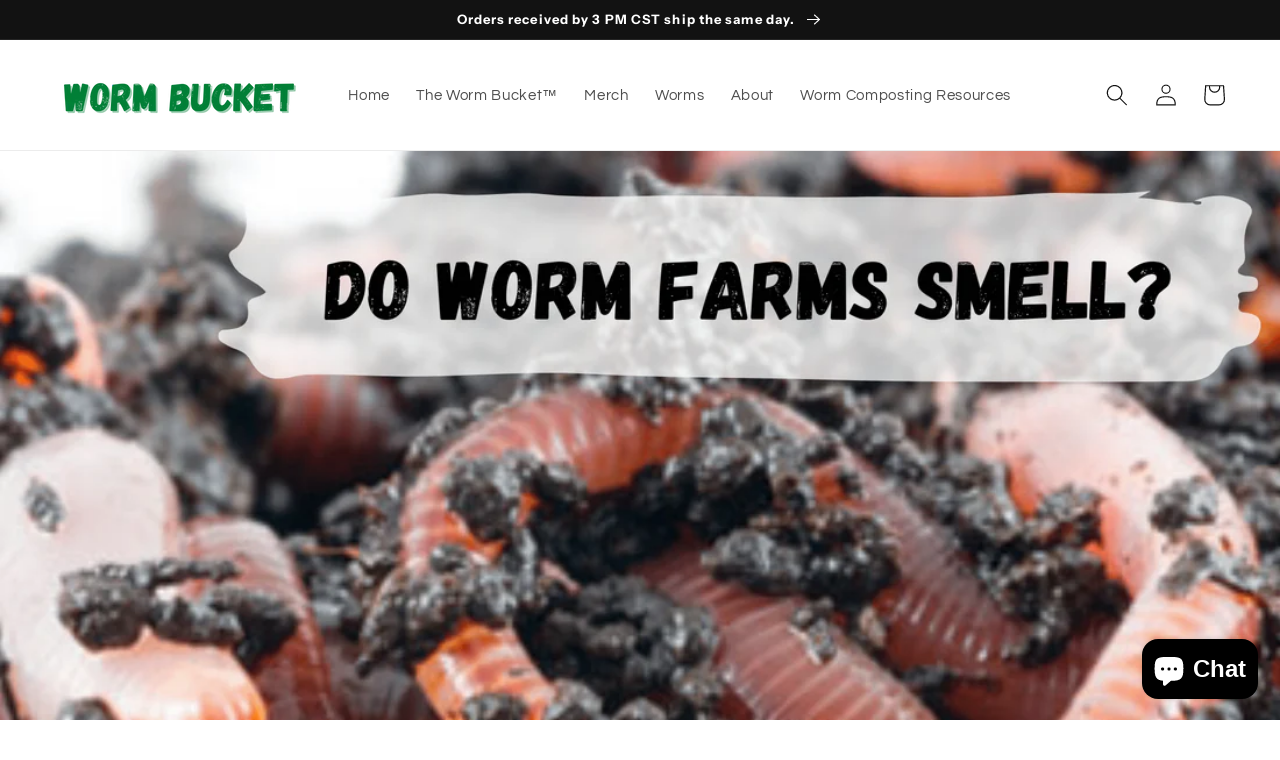

--- FILE ---
content_type: text/css
request_url: https://wormbucket.com/cdn/shop/t/1/assets/bold-upsell-custom.css?v=150135899998303055901669649598
body_size: -587
content:
/*# sourceMappingURL=/cdn/shop/t/1/assets/bold-upsell-custom.css.map?v=150135899998303055901669649598 */


--- FILE ---
content_type: text/css
request_url: https://wormbucket.com/cdn/shop/t/1/assets/custom.css?v=179139735085664437301664382699
body_size: -803
content:
.responsive-video {
  width: 100%;
  aspect-ratio: 16 / 9;
  height: auto;
}